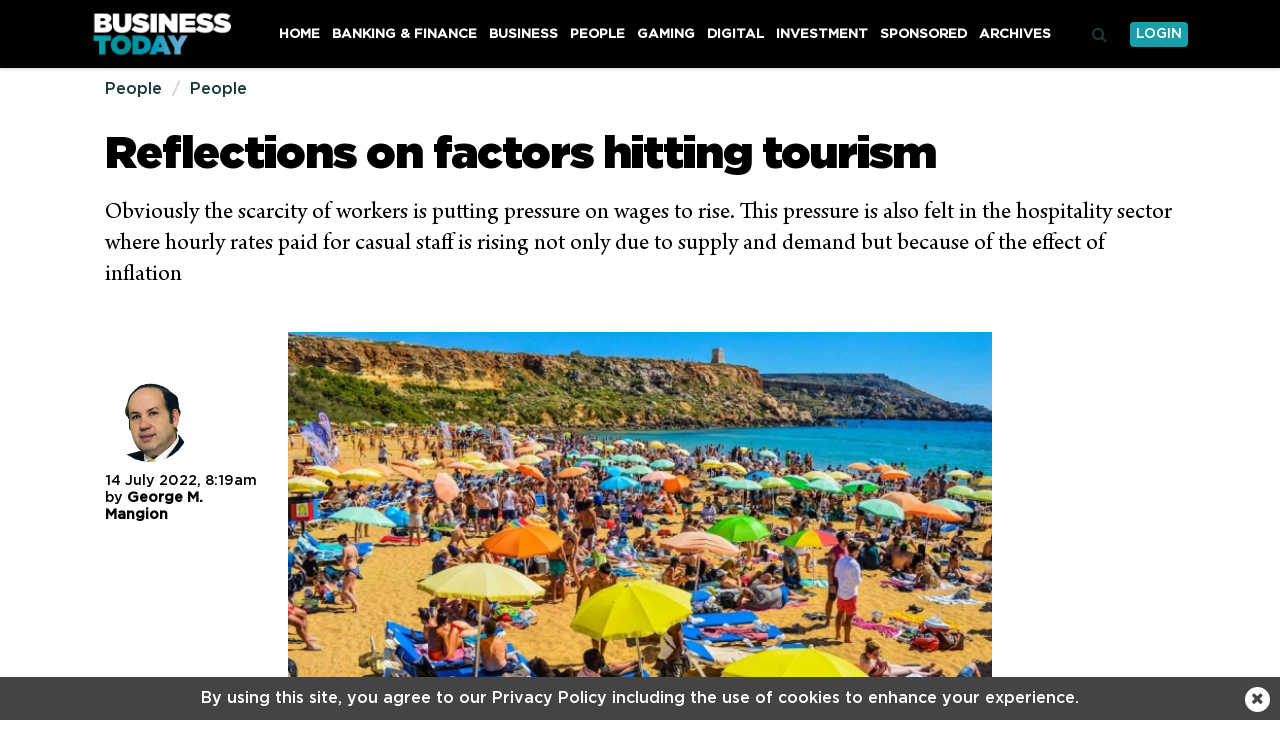

--- FILE ---
content_type: text/html; charset=UTF-8
request_url: https://www.businesstoday.com.mt/people/people/1946/reflections_on_factors_hitting_tourism
body_size: 11960
content:
<!DOCTYPE html>
<html xmlns="http://www.w3.org/1999/xhtml" lang="en">
<head>
    <meta http-equiv="Content-Type" content="text/html; charset=utf-8">
    <meta name="viewport" content="width=device-width, initial-scale=1.0"/>
    <meta property="fb:pages" content="21535456940" />
    <meta property="fb:app_id" content="1775326929407925" />
    <link rel="shortcut icon" type="image/x-icon" href="/ui/images/icons/apple-icon-57x57.png">
    <link rel="apple-touch-icon" href="/ui/images/icons/apple-icon-120x120.png" />
    <link rel="apple-touch-icon" sizes="57x57" href="/ui/images/icons/apple-icon-57x57.png" />
    <link rel="apple-touch-icon" sizes="76x76" href="/ui/images/icons/apple-icon-76x76.png" />
    <link rel="apple-touch-icon" sizes="152x152" href="/ui/images/icons/apple-icon-152x152.png" />
    <link rel="apple-touch-icon" sizes="180x180" href="/ui/images/icons/apple-icon-180x180.png" />
    <link rel="icon" sizes="192x192" href="/ui/images/icons/android-icon-192x192.png" />
    <link rel="stylesheet" href="/dist/css/desktop.min.css?v=1.5" />

    <link rel="canonical" href="https://www.businesstoday.com.mt/people/people/1946/reflections_on_factors_hitting_tourism">
    <meta property="og:site_name" content="BusinessToday.com.mt" /> 
<meta property="og:url" content="http://www.businesstoday.com.mt/people/people/1946/reflections_on_factors_hitting_tourism" /> 
<meta property="og:title" content="Reflections on factors hitting tourism" /> 
<meta property="og:description" content="Obviously the scarcity of workers is putting pressure on wages to rise. This pressure is also felt in the hospitality sector where hourly rates paid for casual staff is rising not only due to supply and demand but because of the effect of inflation" /> 
<meta property="og:type" content="article" /> 
<meta property="article:publisher" content="https://www.facebook.com/businesstoday" /> 
<meta property="og:image" content="http://cdn.businesstoday.com.mt/ui_frontend/thumbnail/684/400/20220714082058-c-golden-bay-beach-sandy-malta.jpg" /> 
<meta name="description" content="Obviously the scarcity of workers is putting pressure on wages to rise. This pressure is also felt in the hospitality sector where hourly rates paid for casual staff is rising not only due to supply and demand but because of the effect of inflation" /> 


    <script type="text/javascript">
        var cdn_url = "//content.businesstoday.com.mt";
    </script>

    <title>Reflections on factors hitting tourism</title>
        <!--  Google DoubleClick for Publishers -->
    <script async='async' src='https://www.googletagservices.com/tag/js/gpt.js'></script>
    <script>
        var googletag = googletag || {};
        googletag.cmd = googletag.cmd || [];
    </script>

    <script async src="//pagead2.googlesyndication.com/pagead/js/adsbygoogle.js"></script>
    <script>
        (adsbygoogle = window.adsbygoogle || []).push({ google_ad_client: "pub-1124781990441251", enable_page_level_ads: true });
    </script>
</head>
<body class="page-article">
    <header>
        <div class="zone" data-zone-name="TOPMOST" data-zone-id="TOPMOST"><div class='mt_module' data-module-name='code' data-update-frequency='0' data-module-settings-code='[base64]' ><div class="code_module">
    <div class="top-slash dfp-slot" 
            data-path="/13474545/MT_news_Leaderboard"
            data-size="[[728, 90], [720, 90], [320, 50]]">
        </div></div></div></div>        <div class="main-nav">
            <div class="main-nav-bg">
                <div class="container">
                    <div class="row">
                        <div class="col-md-12">
                                                        <div class="row">
    <div class="menu-bar people">
        <div class="logo col-xs-7 col-md-2">
            <a href="/"><img class="img-responsive" src="/ui/images/frontend/businesstoday-logo-banner.jpg" alt="businesstoday" /></a>
        </div>
        <div class="col-xs-5 visible-sm visible-xs text-right">
            <div id="more-menu">
                menu
                <button type="button" class="navbar-toggle" aria-expanded="false">
                    <span class="sr-only">Toggle navigation</span>
                    <span class="icon-bar"></span>
                    <span class="icon-bar"></span>
                    <span class="icon-bar"></span>
                </button>
            </div>
        </div>
        <ul class="main-menu">
                                <li class="menu-inline-search visible-xs">
                        <form action="/search-bt/" method="get">
                            <div class="col-xs-12">
                                <input type="text" name="q" class="form-control" placeholder="Search businesstoday.." />
                            </div>
                        </form>
                    </li>
                                        <li class="menu_item home">
                        <a  href="/">
                        Home                        </a>
                                            </li>
                                    <li class="menu_item banking-finance">
                        <a  href="/banking-finance">
                        Banking & Finance                        </a>
                                            </li>
                                    <li class="menu_item business">
                        <a  href="/business">
                        Business                        </a>
                                            </li>
                                    <li class="menu_item people active">
                        <a  href="/people">
                        People                        </a>
                                            </li>
                                    <li class="menu_item gaming">
                        <a  href="/gaming">
                        Gaming                        </a>
                                            </li>
                                    <li class="menu_item digital">
                        <a  href="/digital">
                        Digital                        </a>
                                            </li>
                                    <li class="menu_item investment">
                        <a  href="/investment">
                        Investment                        </a>
                                            </li>
                                    <li class="menu_item sponsored">
                        <a  href="/sponsored">
                        Sponsored                        </a>
                                            </li>
                                    <li class="menu_item archives">
                        <a                             target="_blank"
                             href="http://archive.businesstoday.com.mt">
                        Archives                        </a>
                                            </li>
                                    <li class="menu_item login visible-xs visible-sm login-menu-item">
                        <a  href="/businesstodaydigitaledition">
                        Login to Digital Edition                        </a>
                                            </li>
                        </ul>
        <div class="menu-icons hidden-xs hidden-sm">
            <div class="menu-icons-icon search-icon" onclick="$(this).addClass('active').find('input').focus()">
                <span class="fa fa-search"></span>
                <div class="searchbox">
                    <form action="/search-bt/" method="get">
                        <input type="text" name="q" placeholder="Search" onblur="$(this).parents('.search-icon').removeClass('active');" onkeyup="if (event.keyCode === 27) { $(this).blur(); }" />
                        <button type="submit">
                            <i class="fa fa-search search_now"></i>
                        </button>
                    </form>
                </div>
            </div>
            <div class="menu-icons-icon login-icon">
                <a href="/businesstodaydigitaledition/" class="btn btn-red" target="_blank">Login</a>
            </div>
        </div>
    </div>
</div>
<div id="small-menu-placeholder" class="row visible-xs visible-sm people">
    <div id="small-menu">
        <a href="/">home</a>
        <a class="highlight" href="/businesstodaydigitaledition/" target="_blank">login</a>
    </div>
</div>
                                                    </div>
                    </div>
                </div>
            </div>
        </div>
            </header>
    <div id="content">
    
        <section>
    <div class="container">
        <div class="row">
            <div class="col-lg-12 col-md-12">
                <div class="zone" data-zone-name="Top" data-zone-id="top"><div class='mt_module' data-module-name='article_breadcrumb' data-update-frequency='0' ><ul class="breadcrumb">
            <li class="breadcrumb-item people"><a href="/people/">People</a></li>
        <li class="breadcrumb-item people"><a href="/people/people/">People</a></li>
    </ul></div><div class='mt_module' data-module-name='article_heading' data-update-frequency='0' ><div class="article-heading">
    <div class="row">
        <div class="col-md-12">
            <h1>Reflections on factors hitting tourism</h1>
            <h2><p>Obviously the scarcity of workers is putting pressure on wages to rise. This pressure is also felt in the hospitality sector where hourly rates paid for casual staff is rising not only due to supply and demand but because of the effect of inflation</p></h2>
        </div>
    </div>
</div>
</div></div>            </div>
        </div>
        <div class="row">
            <div class="col-lg-2 col-md-2">
                <div class="zone" data-zone-name="Left" data-zone-id="left"><div class='mt_module' data-module-name='article_meta' data-update-frequency='0' ><div class="article-meta">
        <div class="author-photos">            <img src="//content.businesstoday.com.mt/ui_frontend/profile_thumbnail/300/300/george_mangion_1572509199.jpg" alt="george_mangion"/>
                </div>
        <div class="date-text">
    <span class="date">14 July 2022, 8:19am</span>
        <br />by <span class="name">George M. Mangion </span>
        </div>
</div></div><div class='mt_module' data-module-name='addthis' data-update-frequency='0' >    <script type="text/javascript" src="//s7.addthis.com/js/300/addthis_widget.js#pubid=ra-5a7023510fcc04af"></script>
    </div></div>            </div>
            <div class="col-lg-8 col-md-8">
                <div class="zone" data-zone-name="Main" data-zone-id="content"><div class='mt_module' data-module-name='article_cover' data-update-frequency='0' ><div class="full-article article-cover">
    
            <div class="photo_collection_cover article-cover-media single-cover" data-slick='{"slidesToShow": 1, "slidesToScroll": 1}'>
            
                            <div class="media-item show ">
                    <div class="cover-photo"
                        title=""
                        style="background-image: url('//content.businesstoday.com.mt/ui/images/photos/20220714082058-c-golden-bay-beach-sandy-malta.jpg')">
                        <img src="//content.businesstoday.com.mt/ui_frontend/thumbnail/684/0/20220714082058-c-golden-bay-beach-sandy-malta.jpg"
                            alt=""/>
                    </div>
                    
                                    </div>
                    </div>
    </div></div><div class='mt_module' data-module-name='small_share_buttons' data-update-frequency='0' ><div class="row">
    <div class="col-md-offset-4 col-md-8">
        <div class="small_share_buttons text-right">
            <a class="addthis_button_facebook_like" fb:like:layout="button_count" style="position:relative; top: 4px; padding: 0px; right: -10px;"></a>
            <script type="text/javascript">var addthis_config = {"data_track_addressbar":true};</script>
            <script type="text/javascript" src="//s7.addthis.com/js/300/addthis_widget.js#pubid=seekopia"></script>
                        <a class="facebook"
                href="https://www.facebook.com/sharer/sharer.php?u=https%3A%2F%2Fwww.businesstoday.com.mt%2Fpeople%2Fpeople%2F1946%2Freflections_on_factors_hitting_tourism"
                target="_blank">
                <i class="fa fa-facebook"></i> SHARE
            </a>
            <a class="twitter" href="https://twitter.com/share?url=https://www.businesstoday.com.mt/people/people/1946/reflections_on_factors_hitting_tourism&text=Reflections on factors hitting tourism" target="_blank">
                <i class="fa fa-twitter"></i> TWEET
            </a>
            <a class="linkedin"
                href="http://www.linkedin.com/shareArticle?mini=true&url=https%3A%2F%2Fwww.businesstoday.com.mt%2Fpeople%2Fpeople%2F1946%2Freflections_on_factors_hitting_tourism&source=www.businesstoday.com.mt"
                target="_blank">
                <i class="fa fa-linkedin"></i> SHARE
            </a>
        </div>
    </div>
</div></div><div class='mt_module' data-module-name='full_article' data-update-frequency='0' ><div class="full-article">
        <div class="content content-people">                    <div class="dfp-slot"
                        data-path="/13474545/MaltaToday_All_Inline_300x250"
                        data-size="[[300, 250]]"
                        style="float:right; margin:8px 0 8px 25px">
                    </div>
                <p>Thanks to a unique combination of a mild climate, exceptional natural resources including small sandy beaches, a rich history, culture and heritage, and its proximity to major tourist markets, the Maltese islands located in the middle of the Mediterranean Sea hope to join the list of leading tourism destinations in terms of both international and domestic tourism.

</p><p>The Mediterranean has a long tradition of trade, travel and cultural exchange. Over time, Mediterranean destinations have developed a unique tourism offer, with the traditional sun and sea being complemented by conference business, diving and culture as well as cruise and meetings tourism. Supported by a well-developed infrastructure with excellent connectivity by air and surface transport, Malta offers a rich and diverse set of tourism products, services and experiences.

</p><p>A high tourist density was recorded in the smaller countries with Andorra, Monaco, Malta, Cyprus, Croatia, San Marino, Montenegro; all reporting over 220 arrivals per 100 of population. Visitor expenditure in destinations on accommodation, food and drink, local transport, entertainment and shopping is an important pillar of the economies of nearly all Mediterranean destinations, creating much-needed employment and opportunities for development.

</p><p>According to the UNWTO Tourism Towards 2030 long-term outlook, global international tourist arrivals (overnight visitors) are set to continue experiencing sustained growth, and are expected to hit 1.8 billion in 2030. International tourist arrivals in the Mediterranean are expected to increase from 300 million in 2010 to over 500 million in 2030.

</p><p>Surreptitiously, the Covid pandemic hitting the globe in March 2020, has temporary put a stop on all predictions of growth for the industry. Following two years of lockdowns, curfews and social distancing many Europeans now feel that they have been living in a gilded cage. As soon as easing of travel restrictions was announced, many packed their bags and booked a holiday to their favourite Mediterranean destination.

</p><p>Such travellers were warmly welcomed in Malta, with the country hoping to catch up to the numbers reached in 2019. Hot on the heels of the revival of the market, was a smart initiative by tourism minister Clayton Bartolo who launched a sustainable future strategy for the tourist market. As can be expected, the strategy is based on three pillars: helping the industry continue to recover from the COVID-19 pandemic, rethinking previous growth models and revitalising the sector by cornering new niches.

</p><p>Naturally, the quest to attract a more affluent type of visitor is closely linked with the island&rsquo;s ability to further develop its product. An effective fiscal measure to attract visitors from untapped destinations is the policy by MTA to continue to sponsor landing fees of low-cost airlines. Another drive is to discover new ways how to maintain tourism&rsquo;s share of the GDP and ensure it remains a stable economic pillar. Figures show how during 2019, the sector yielded a gross return of &euro;2.2 billion.

</p><p>The new strategy also highlights that imbalances in the accommodation sector must be addressed through more selective development policy. This year, the authorities are hoping that with a lull in Covid infections the best we can achieve is 1.9 million visitors. This is encouraging, as most predict that it takes two years to recapture the numbers achieved in the stellar year of 2019. Sadly, there has been a recent rise in COVID-19 cases and the Omicron variants are set to disrupt the recovery and affect consumer confidence.&nbsp; &nbsp;

</p><p>Some countries reintroduced travel bans and restrictions for travellers originating from risky markets. At the same time, the vaccination roll-out remains uneven and because of this, many destinations still have their borders completely closed, mostly in Asia and the Pacific.

</p><p>A challenging economic environment could put additional pressure on the effective recovery of international tourism, alongside with the surge in oil prices, increase in inflation, potential rise in interest rates, and the continued disruption in supply chains. However, the ongoing tourism recovery in many markets, mostly in Europe coupled with the widespread vaccination rollout and a major coordinated lifting of travel restrictions, could help to restore consumer confidence and accelerate the recovery of international tourism.

</p><p>What are the economic factors that have a bearing on the spending power of those seeking a vacation outside their country? Obviously, a healthy labour market in most European states helps, together with the high pent-up feeling to travel. After all, money was saved during the two years of pandemic when overseas holidays were given a miss.

</p><p>Deprived of holidays for years, vacationers are &ldquo;revenge travelling&rdquo;, depleting what remains of their pandemic-era stimulus cheques. The relative weakness of the euro currency has made travel cheaper for visitors from Asia and USA. One of the causes for the drop in value for Euro is weakness in confidence level index.

</p><p>Another chronic problem is the shortage of workers across the entire hospitality sector. One may question - where did all the workers go? In Malta, we were continuously reminded by Malta Enterprise that the generous furlough scheme saved over 100,000 jobs (almost 50% of non-state workers).

</p><p>The situation is an enigma. Prior to the onset of the pandemic, low-earning jobs were easily filled but with the onset of Covid-19 this forced workers to leave in droves - starting March 2020. Not only hotels and restaurants are grumbling even other sectors in manufacturing, construction, legal and audit are frantically interviewing foreigners.

</p><p>Another headache this season is cancelled flights at airports.&nbsp; Reaching your favourite destination is also marred by strikes at most busy airports with delays and non-arrival of luggage. Going on a relaxing holiday has never seemed so stressful.&nbsp; Staff shortages at airports and airlines have prompted a surge in flight cancellations.&nbsp; Critics argue that such stress should have been avoided in most European airports stating they should have been prepared. Still aviation bosses have complained for months about the difficulty of hiring staff.

</p><p>In Malta, Castille boasts of a buoyant economy with low unemployment at 3.6%, which is at its lowest for a decade. Still, as stated earlier, most places have run out of staff. Whatever caution we might have felt to let in more non-eu migrants, this has now been set aside.&nbsp; Malta is now employing nearly everyone within its borders who is willing and able to work.

</p><p>Obviously the scarcity of workers is putting pressure on wages to rise. This pressure is also felt in the hospitality sector where hourly rates paid for casual staff is rising not only due to supply and demand but because of the effect of inflation.

</p><p>These challenges are tough for the tourism minister but one hopes no effort is spared to continue to upgrade resort facilities and plan for better quality visitors.</p><p></p>    </div>
</div></div><div class='mt_module' data-module-name='code' data-update-frequency='0' data-module-settings-code='[base64]' ><div class="code_module">
    <div class="split-advert dfp-slot" 
            data-path="/13474545/MaltaToday_people_leaderboard2"
            data-size="[[728, 90], [320, 50], [970, 90]]">
        </div></div></div><div class='mt_module' data-module-name='article_author_bios' data-update-frequency='0' >    <div class="article-author-bio">
                                <div class="bio">
                <div class="row">
                    <div class="col-xs-1">
                        <div class="image">
                            <img src="//content.businesstoday.com.mt/ui_frontend/profile_thumbnail/40/40/george_mangion_1572509204_zoom.jpg"/>
                        </div>
                    </div>
                    <div class="col-xs-11">
                                                <div class="text">
                            George Mangion is a partner in PKF, an audit and business advisory firm                        </div>
                                                <div class="socialmedia">
                            <span class="link readmore"> <a href="/author/george_mangion/">More from George M. Mangion</a></span>
                                                                                                                                                                    </div>
                    </div>
                </div>
            </div>
                        </div>
    </div><div class='mt_module' data-module-name='code' data-update-frequency='0' data-module-settings-code='PGRpdiBjbGFzcz0iZGZwLXNsb3QiCiAgICBkYXRhLXBhdGg9Ii8xMzQ3NDU0NS92aWRlb19hZHZlcnRfcHJlcm9sbCIKICAgIGRhdGEtc2l6ZT0iW1s2NDAsIDQ4MF1dIj4KPC9kaXY+' ><div class="code_module">
    <div class="dfp-slot"
    data-path="/13474545/video_advert_preroll"
    data-size="[[640, 480]]">
</div></div></div><div class='mt_module' data-module-name='boxed_title' data-update-frequency='0' data-module-settings-text='More in {subcategory}' >    <div class="boxed-title">
        <span class="title-text">
                        More in People        </span>
            </div>
</div><div class='mt_module' data-module-name='small_article' data-update-frequency='0' data-module-settings-amount='4' data-module-settings-show_photo='1' data-module-settings-show_author='1' data-module-settings-show_category='1' data-module-settings-show_inset_category='0' data-module-settings-show_standfirst='1' ><div class="responsive-articles small-articles">
    <div class="article small-article open_url people-article" data-url="/people/people/3077/mfsa_chairman_honoured_with_prestigious_ifny_free_enterprise_award_in_new_york">
            <div class="image" style="background-image: url('//content.businesstoday.com.mt/ui_frontend/thumbnail/684/0/jesmond_gatt,_chairman_of_the_mfsa_(left),_receives_the_insurance_federation_of_new_york’s_2025_free_enterprise_award_from_howard_mills,_president_of_ifny.png');">
                        <img src="//content.businesstoday.com.mt/ui_frontend/thumbnail/684/0/jesmond_gatt,_chairman_of_the_mfsa_(left),_receives_the_insurance_federation_of_new_york’s_2025_free_enterprise_award_from_howard_mills,_president_of_ifny.png" alt="MFSA chairman honoured with prestigious IFNY ‘Free Enterprise Award’ in New York"/>
        </div>
                <div class="details"             style="padding-right: 25px;"
        >
                            <div class="extra-info">
                                            <span class="category people">People</span>
                                                        </div>
            
            <div class="title">
                <a href="/people/people/3077/mfsa_chairman_honoured_with_prestigious_ifny_free_enterprise_award_in_new_york"><h3>MFSA chairman honoured with prestigious IFNY ‘Free Enterprise Award’ in New York</h3></a>
            </div>

                            <div class="extra-info">
                    <span class="author people">Paul Cocks </span>
                </div>
            
                    </div>
    </div>
    <div class="article small-article open_url people-article" data-url="/people/people/3037/kdm_group_appoints_edward_chetcuti_as_group_ceo">
            <div class="image" style="background-image: url('//content.businesstoday.com.mt/ui_frontend/thumbnail/684/0/20251001_-_kdm_group_20_-_1.jpg');">
                        <img src="//content.businesstoday.com.mt/ui_frontend/thumbnail/684/0/20251001_-_kdm_group_20_-_1.jpg" alt="KDM Group appoints Edward Chetcuti as Group CEO"/>
        </div>
                <div class="details"             style="padding-right: 25px;"
        >
                            <div class="extra-info">
                                            <span class="category people">People</span>
                                                        </div>
            
            <div class="title">
                <a href="/people/people/3037/kdm_group_appoints_edward_chetcuti_as_group_ceo"><h3>KDM Group appoints Edward Chetcuti as Group CEO</h3></a>
            </div>

            
                    </div>
    </div>
    <div class="article small-article open_url people-article" data-url="/people/people/3036/enigma_of_social_housing">
            <div class="image" style="background-image: url('//content.businesstoday.com.mt/ui_frontend/thumbnail/684/0/screenshot_2025-10-02_at_12.49.50.png');">
                        <img src="//content.businesstoday.com.mt/ui_frontend/thumbnail/684/0/screenshot_2025-10-02_at_12.49.50.png" alt="Enigma of social housing"/>
        </div>
                <div class="details"             style="padding-right: 25px;"
        >
                            <div class="extra-info">
                                            <span class="category people">People</span>
                                                        </div>
            
            <div class="title">
                <a href="/people/people/3036/enigma_of_social_housing"><h3>Enigma of social housing</h3></a>
            </div>

                            <div class="extra-info">
                    <span class="author people">George M. Mangion </span>
                </div>
            
                    </div>
    </div>
    <div class="article small-article open_url people-article" data-url="/people/people/3035/evergrande_china_how_the_property_giant_collapsed">
            <div class="image" style="background-image: url('//content.businesstoday.com.mt/ui_frontend/thumbnail/684/0/img_0768.jpeg');">
                        <img src="//content.businesstoday.com.mt/ui_frontend/thumbnail/684/0/img_0768.jpeg" alt="Evergrande China: How the property giant collapsed"/>
        </div>
                <div class="details"             style="padding-right: 25px;"
        >
                            <div class="extra-info">
                                            <span class="category people">People</span>
                                                        </div>
            
            <div class="title">
                <a href="/people/people/3035/evergrande_china_how_the_property_giant_collapsed"><h3>Evergrande China: How the property giant collapsed</h3></a>
            </div>

                            <div class="extra-info">
                    <span class="author people">George M. Mangion </span>
                </div>
            
                    </div>
    </div>
</div></div><div class='mt_module' data-module-name='code' data-update-frequency='0' data-module-settings-code='[base64]' ><div class="code_module">
    <div id="fb-root"></div>
<script>(function(d, s, id) {
  var js, fjs = d.getElementsByTagName(s)[0];
  if (d.getElementById(id)) return;
  js = d.createElement(s); js.id = id;
  js.src = 'https://connect.facebook.net/en_US/sdk.js#xfbml=1&version=v2.12';
  fjs.parentNode.insertBefore(js, fjs);
}(document, 'script', 'facebook-jssdk'));</script></div></div><div class='mt_module' data-module-name='comments' data-update-frequency='0' ><div id="disqus_thread"></div>
<script type="text/javascript">

    var disqus_config = function () {

        
            // The generated payload which authenticates users with Disqus
            this.page.remote_auth_s3 = 'eyJpZCI6InVzZXJfIiwidXNlcm5hbWUiOiIgIiwiZW1haWwiOm51bGx9 5cae2ea8183c22b890a50bb30f39bd223e411d9b 1768776155';
            this.page.api_key = 'KKsrhxY6LSXy3nbzit54YG6MHLFaxrOJ42o6hFm3W1sUtwGMqjEzqyO5HBu9sxTW';

                this.page.identifier = 'article_1946';
        this.sso = {
            name:   "BusinessToday.com.mt",
            button:  "https://www.businesstoday.com.mt/ui/images/frontend/disqus_button.png",
            icon:     "https://www.businesstoday.com.mt/ui/images/icons/apple-icon-57x57.png",
            url:      "https://www.businesstoday.com.mt/ui_frontend/login/",
            logout:  "https://www.businesstoday.com.mt/ui_frontend/disquslogout/",
            width:   "867",
            height:  "152"
        };
    };

    var disqus_shortname = 'www-businesstoday-com-mt';

    (function() {
        var dsq = document.createElement('script'); dsq.type = 'text/javascript'; dsq.async = true;
        dsq.src = '//' + disqus_shortname + '.disqus.com/embed.js';
        (document.getElementsByTagName('head')[0] || document.getElementsByTagName('body')[0]).appendChild(dsq);
    })();
</script>

</div><div class='mt_module' data-module-name='code' data-update-frequency='0' data-module-settings-code='[base64]' ><div class="code_module">
    <div id="rcjsload_febd60"></div>
<script type="text/javascript">
(function() {
var referer="";try{if(referer=document.referrer,"undefined"==typeof referer)throw"undefined"}catch(exception){referer=document.location.href,(""==referer||"undefined"==typeof referer)&&(referer=document.URL)}referer=referer.substr(0,700);
var rcel = document.createElement("script");
rcel.id = 'rc_' + Math.floor(Math.random() * 1000);
rcel.type = 'text/javascript';
rcel.src = "http://trends.revcontent.com/serve.js.php?w=83451&t="+rcel.id+"&c="+(new Date()).getTime()+"&width="+(window.outerWidth || document.documentElement.clientWidth)+"&referer="+referer;
rcel.async = true;
var rcds = document.getElementById("rcjsload_febd60"); rcds.appendChild(rcel);
})();
</script></div></div></div>            </div>
            <div class="col-lg-2 col-md-2">
                <div class="zone" data-zone-name="Right" data-zone-id="right"></div>            </div>
        </div>
        <div class="row">
            <div class="col-lg-12 col-md-12">
                <div class="zone" data-zone-name="Bottom" data-zone-id="bottom"></div>            </div>
        </div>
    </div>
</section></div>
    <footer class="hidden-xs">
    <div class="container">
        <div class="row">
            <div class="col-xs-12 col-sm-6">
                <div class="footer-logo">
                    <a href="/"> <img src="/ui/images/frontend/businesstoday-logo-footer-banner.jpg" /></a>
                </div>
            </div>
            <div class="col-xs-12 col-sm-6">
                <div class="social-icons">


                    <div class="icon facebook">
                        <a href="//www.facebook.com/BusinessToday-300604797503389" target="_blank"><i class="fa fa-facebook"></i></a>
                    </div>
                    <div class="icon twitter">
                        <a href="//twitter.com/search?q=BusinessTodayMT" target="_blank"><i class="fa fa-twitter"></i></a>
                    </div>
                    <div class="icon linkedin">
                        <a href="//www.linkedin.com/company/14020079/" target="_blank"><i class="fa fa-linkedin"></i></a>
                    </div>

                </div>
            </div>
        </div>
        <div class="row">
            <div class="col-xs-12">
                <ul class="bottom-nav">
                    <li><a href="/about-us/">About Us</a></li>
                    <li><a href="/advertising/">Advertise</a> </li>
                    <li><a href="/contact/">Contact</a> </li>
                    <li><a href="/businesstodaydigitaledition/" target="_blank">Digital Edition</a></li>
                </ul>
                <ul class="bottom-links">
                    <li><a href="/terms-and-conditions/">Terms and Conditions</a> </li>
                    <li><a href="/privacy-policy/">Privacy Policy</a> </li>
                    <li><a href="/privacy-policy/">Cookie Policy</a> </li>
                </ul>
            </div>
        </div>
        <div class="row">
            <div class="col-md-12">
                <div class="copyright">
                    MediaToday is an independent media house based in Malta. Copyright © MediaToday Co. Ltd, Vjal ir-Rihan, San Gwann SGN 9016, Malta, Europe <br />
                    Reproduction of material from this website without written permission is strictly prohibited.
                </div>
            </div>
        </div>
    </div>
</footer>
        <div class="floating-bar" data-cookie-name="cookie_notice">
        <div class="container">
            <div class="message-inner">
                <a href="https://www.businesstoday.com.mt/privacy-policy/" target="_blank" class="set-close">
                    By using this site, you agree to our Privacy Policy including the use of cookies to enhance your experience.                </a>
                <button class="message-close-btn set-close">
                    <i class="fa fa-times close"></i>
                </button>
            </div>
        </div>
            </div>


    <script type="text/javascript" src="//imasdk.googleapis.com/js/sdkloader/ima3.js"></script>
    <script type="text/javascript" src="/dist/js/packages.min.js?v=1.5"></script>
    <script>
//DFP Responsive Ads: https://support.google.com/dfp_premium/answer/3423562?hl=en
function getSlotKeyByBannerPath(bannerPath) {
    if (bannerPath.toLowerCase().indexOf("maltatoday_home_subsection_leaderboard") > 0
    || bannerPath.toLowerCase().indexOf("maltatoday_home_leaderboard") > 0
    || bannerPath.toLowerCase().indexOf("homepage_leaderboard") > 0) {
        //Removing all responsive logic from homepage banners
        //return false;
        return "homepage";
    }

    //Derive a banner key from the banner path
    if (bannerPath.toLowerCase().indexOf("leaderboard2") > 0
    || bannerPath.toLowerCase().indexOf("subsection_leaderboard") > 0
    || bannerPath.toLowerCase().indexOf("articleleaderboard") > 0) {
        return "leaderboard";
    } else if (bannerPath.toLowerCase().indexOf("leaderboard") > 0) {
        return "billboard";
    } else if (bannerPath.toLowerCase().indexOf("rectbanner") > 0) {
        return "imu_small";
    } else if (bannerPath.toLowerCase().indexOf("rectbannerlong") > 0) {
        return "imu";
    }
    return false;
}

function getMapping(bannerPath) {
    var slotKey = getSlotKeyByBannerPath(bannerPath);
    switch (slotKey) {
        case "homepage":
            return googletag.sizeMapping().
                //desktop
                addSize([1400, 900], [[728, 250], [728, 90]]).
                //desktop small
                addSize([1050, 200], [[728, 250], [728, 90]]).
                //tablet portrit
                addSize([768, 200], [[728, 250], [728, 90]]).
                //tablet landscape
                addSize([700, 320], [320, 50]).
                //mobile and tablet portrait
                addSize([412, 700], [320, 50]).
                //other
                addSize([0, 0], [320,50]).
                //build
                build();
        break;
        case "billboard":
            return googletag.sizeMapping().
               //desktop
               addSize([1400, 900], [[728, 250], [728, 90]]).
                //desktop small
                addSize([1050, 200], [[728, 250], [728, 90]]).
                //tablet portrit
                addSize([768, 200], [[728, 250], [728, 90]]).
                //tablet landscape
                addSize([700, 320], [320, 50]).
                //mobile and tablet portrait
                addSize([412, 700], [320, 50]).
                //other
                addSize([0, 0], [320,50]).
                //build*/
                build();
        break;
        case "leaderboard":
            return googletag.sizeMapping().
                //desktop
                addSize([1400, 900], [[728, 250], [728, 90]]).
                //desktop small
                addSize([1050, 200], [[728, 250], [728, 90]]).
                //tablet portrit
                addSize([768, 200], [[728, 250], [728, 90]]).
                //tablet landscape
                addSize([700, 320], [320, 50]).
                //mobile and tablet portrait
                addSize([412, 700], [320, 50]).
                //other
                addSize([0, 0], [320,50]).
                //build*/
                build();
        break;
        case "imu":
            return googletag.sizeMapping().
                //desktop
                addSize([1400, 900], [[300, 250], [300, 600]]).
                //desktop small
                addSize([1050, 200], [[300, 250], [300, 600]]).
                //tablet portrit
                addSize([768, 200], [[728, 250], [728, 90]]).
                //tablet landscape
                addSize([700, 320], [[300, 250], [300, 600]]).
                //mobile and tablet portrait
                addSize([412, 700], [[300, 250], [300, 600]]).
                //other
                addSize([0, 0], []).
                //build*/
                build();
        break;
        case "imu_small":
            return googletag.sizeMapping().
                //desktop
                addSize([1400, 900], [300, 250]).
                //desktop small
                addSize([1050, 200], [300, 250]).
                //tablet landscape
                addSize([700, 320], [300, 250]).
                //mobile and tablet portrait
                addSize([412, 700], [300, 250]).
                //other
                addSize([0, 0], []).
                //build
                build();
        break;
    }

    return false;
};

$(function(){
    var slotId = 1;
    $(".dfp-slot").each(function(){
        //Define slots
        var id = "google-dfp-slot-" + slotId;
        $(this).attr("id", id);
        slotId++;

        if (!$(this).attr("data-size") || !$(this).attr("data-path")) {
            $(this).hide();
            return;
        }

        try {
            var path = $(this).attr("data-path");
            var size = JSON.parse($(this).attr("data-size"));

            googletag.cmd.push(function() {
                var slot = googletag.defineSlot(path, size, id);
                //Check if this slot has responsive mapping by path
                var mapping = getMapping(path);
                if (mapping) {
                    //Set the responsive mapping
                    slot.defineSizeMapping(mapping);
                }
                //Add the ads service to the slot
                slot.addService(googletag.pubads());
            });
        } catch(e) {
            $(this).hide();
            return;
        }
    });


    googletag.cmd.push(function() {
        try {
            //Start service
            googletag.pubads().enableSingleRequest();
            googletag.pubads().collapseEmptyDivs();
            googletag.companionAds().setRefreshUnfilledSlots(true);
            googletag.pubads().enableVideoAds();
            googletag.enableServices();
        } catch(e) {
            console.log(e);
            //Hide all adverts
            $(".dfp-slot").hide();
        }
    });

    $(".dfp-slot").each(function(){
        //Display slots
        var id = $(this).attr("id");
        googletag.cmd.push(function() {
            googletag.display(id);
        });
    });
});
</script>

    <!-- Start Alexa Certify Javascript -->
<script type="text/javascript">
_atrk_opts = { atrk_acct:"io5hj1aAkN00oK", domain:"maltatoday.com.mt",dynamic: true};
(function() { var as = document.createElement('script'); as.type = 'text/javascript'; as.async = true; as.src = "https://certify-js.alexametrics.com/atrk.js"; var s = document.getElementsByTagName('script')[0];s.parentNode.insertBefore(as, s); })();
</script>
<noscript><img src="https://certify.alexametrics.com/atrk.gif?account=io5hj1aAkN00oK" style="display:none" height="1" width="1" alt="" /></noscript>
<!-- End Alexa Certify Javascript -->  

        <script type="text/javascript" src="/dist/js/app.min.js?v=1.5"></script>
        
    
    <!-- Global site tag (gtag.js) - Google Analytics -->
<script async src="https://www.googletagmanager.com/gtag/js?id=UA-135680959-1"></script>
<script>
window.dataLayer = window.dataLayer || [];
function gtag()

{dataLayer.push(arguments);}
gtag('js', new Date());

gtag('config', 'UA-135680959-1');
</script>
    <script id="dsq-count-scr" src="//www-businesstoday-com-mt.disqus.com/count.js" async></script>
<script defer src="https://static.cloudflareinsights.com/beacon.min.js/vcd15cbe7772f49c399c6a5babf22c1241717689176015" integrity="sha512-ZpsOmlRQV6y907TI0dKBHq9Md29nnaEIPlkf84rnaERnq6zvWvPUqr2ft8M1aS28oN72PdrCzSjY4U6VaAw1EQ==" data-cf-beacon='{"version":"2024.11.0","token":"3c667a95368f4ec1a3ac699e7be6404a","r":1,"server_timing":{"name":{"cfCacheStatus":true,"cfEdge":true,"cfExtPri":true,"cfL4":true,"cfOrigin":true,"cfSpeedBrain":true},"location_startswith":null}}' crossorigin="anonymous"></script>
</body>
</html>

--- FILE ---
content_type: text/html; charset=utf-8
request_url: https://www.google.com/recaptcha/api2/aframe
body_size: 266
content:
<!DOCTYPE HTML><html><head><meta http-equiv="content-type" content="text/html; charset=UTF-8"></head><body><script nonce="6ylwdDiIrFtPjXW6X9yezw">/** Anti-fraud and anti-abuse applications only. See google.com/recaptcha */ try{var clients={'sodar':'https://pagead2.googlesyndication.com/pagead/sodar?'};window.addEventListener("message",function(a){try{if(a.source===window.parent){var b=JSON.parse(a.data);var c=clients[b['id']];if(c){var d=document.createElement('img');d.src=c+b['params']+'&rc='+(localStorage.getItem("rc::a")?sessionStorage.getItem("rc::b"):"");window.document.body.appendChild(d);sessionStorage.setItem("rc::e",parseInt(sessionStorage.getItem("rc::e")||0)+1);localStorage.setItem("rc::h",'1768776161094');}}}catch(b){}});window.parent.postMessage("_grecaptcha_ready", "*");}catch(b){}</script></body></html>